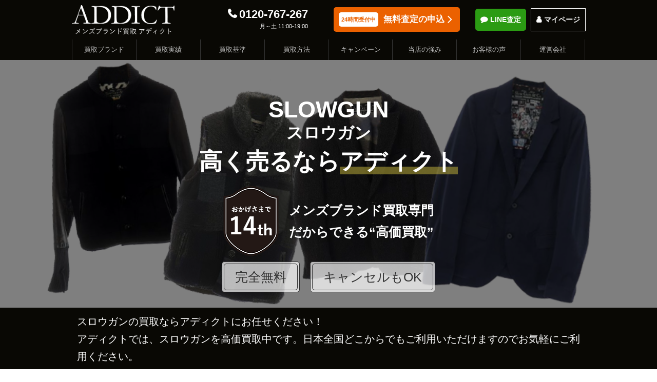

--- FILE ---
content_type: text/html; charset=UTF-8
request_url: https://addict-m.jp/brand/slowgun/
body_size: 42155
content:


<!DOCTYPE html>
<html lang="ja">
<head>
  <meta charset="utf-8" />
  <meta name="viewport" content="width=device-width, initial-scale=1.0, maximum-scale=1.0, user-scalable=no" />
  <title>SLOWGUN（スロウガン）の買取はメンズブランド古着買取専門「ADDICT」</title>
  <meta name="description" content="SLOWGUN（スロウガン）のお買取はADDICTにお任せ下さい！知識豊富な専門バイヤーの査定によりどこよりも高くお買取いたします！人気の宅配買取なら日本全国どこからでも完全無料でご利用可能！" />
  <meta name="keywords" content="SLOWGUN,スロウガン,買取,東京" />
	<!-- Google Tag Manager -->
<script>(function(w,d,s,l,i){w[l]=w[l]||[];w[l].push({'gtm.start':
new Date().getTime(),event:'gtm.js'});var f=d.getElementsByTagName(s)[0],
j=d.createElement(s),dl=l!='dataLayer'?'&l='+l:'';j.async=true;j.src=
'https://www.googletagmanager.com/gtm.js?id='+i+dl;f.parentNode.insertBefore(j,f);
})(window,document,'script','dataLayer','GTM-NM536V9');</script>
<!-- End Google Tag Manager -->
  <link rel="stylesheet" type="text/css" href="/css/font-awesome.min.css" media="screen" />
  <link rel="stylesheet" type="text/css" href="/css/style.css" media="screen" />
  <link rel="stylesheet" type="text/css" href="/css/mobile.css" media="screen" />
  <link rel="stylesheet" type="text/css" href="/assets/css/style_top.css?202010231" media="screen" />
  <link rel="stylesheet" type="text/css" href="/assets/css/style_brand.css?202010221" media="screen" />
  <link rel="stylesheet" type="text/css" href="/assets/css/style_new.css" media="screen" /> 
  <!--
  <link rel="stylesheet" type="text/css" href="/css/keyvisiual.css" media="screen" />
  -->
  <link rel="shortcut icon" href="/favicon.ico" type="image/x-icon" />
  <!--[if lt IE 9]>
    <script src="/js/shiv_trunk_html5.js"></script>
    <script src="/js/IE9.js"></script>
    <script src="/js/respond.min.js"></script>
  <![endif]-->
  <script type="text/javascript" src="/js/jquery.min.js"></script>
  <script type="text/javascript" src="/js/jquery.tile.min.js"></script>
  <script type="text/javascript" src="/js/owl.carousel.min.js"></script>
  <script type="text/javascript" src="/js/common.js"></script>
  <script type="text/javascript" src="/assets/js/brand.js?202010221"></script>
  <script type="text/javascript" src="/assets/js/top.js?202010231"></script>

  <meta property="og:title" content="SLOWGUN（スロウガン）の買取はメンズブランド古着買取専門「ADDICT」" />
  <meta property="og:type" content="website" />
  <meta property="og:image" content="https://addict-m.jp/img/new/addict_ogp.png" />
  <meta property="og:url" content="https://addict-m.jp/brand/1411/" />
  <meta property="og:description" content="SLOWGUN（スロウガン）のお買取はADDICTにお任せ下さい！知識豊富な専門バイヤーの査定によりどこよりも高くお買取いたします！人気の宅配買取なら日本全国どこからでも完全無料でご利用可能！" />
  <meta property="og:site_name" content="メンズブランド買取専門店「ADDICT（アディクト）」" />
</head>



      <script type="text/javascript">

$(function() {
  // 初期設定
  _global.get_recent_num = 16; // 一度に取得するアイテム数
  _global.get_recent_start = 1; // 初期取得開始位置
  _global.get_recent_end = _global.get_recent_start + _global.get_recent_num - 1; // 初期取得終了位置
  _global.first_load_done = false; // 初回ロードフラグ
  const displayedItemImgs = new Set();  // 重複画像除外用


  // カテゴリコード
  const category_code = {
    'AC': 'アクセサリー', 'BG': 'バッグ', 'CT': 'アウター', 'DN': 'ボトムス', 'EW': '小物', 
    'FW': 'シューズ', 'HP': 'ボトムス', 'HW': '小物', 'JK': 'アウター', 'KN': 'トップス', 
    'OP': 'ワンピース', 'PT': 'ボトムス', 'SH': 'トップス', 'SK': 'ボトムス', 'ST': 'セットアップ', 
    'TS': 'トップス', 'TU': '洋服', 'WT': '財布', 'WW': '時計', 'ZC': '小物'
  };

  // 商品リストのHTML生成
  function generateItemHTML(item) {
    const _date = item.date.match(/^(\d{4}-\d{2}-\d{2})/);
    let _html = '<li>';
    _html += `<div class="results_img"><img src="${item.item_img}" alt="${item.brd_name_k} ${item.item_name}"></div>`;
    _html += `<div class="results_inner"><p class="result_brd_name">${item.brd_name_a}(${item.brd_name_k})</p>`;
    _html += `<p class="result_item_category">${category_code[item.typing_id] || 'カテゴリなし'}</p>`;
    _html += `<p class="result_itemname">${item.item_name}</p>`;
    _html += `<p class="results_price">買取金額<span>&yen;${Number(item.price).toLocaleString()}</span></p>`;
    if (_date) {
      _html += `<p class="results_day">買取日 ${_date[1].replace(/-/g, '.') }</p>`;
    }
    _html += '</div></li>';
    return _html;
  }

  // データ取得
  function getRecent() {
    const brand_id = 1411;
    const date = '210125';
    const _arg = `B|${brand_id}|P|500|X|M|D|${date}`;
    const _data = JSON.stringify({ type: "25", arg: _arg, start: _global.get_recent_start, end: _global.get_recent_end });

    $('.results_wrapper').find('.brd_results_loading').addClass('active');
    $('.results_wrapper').find('.btn_load').removeClass('active');

    $.ajax({
      url: '/api/api.php',
      type: 'POST',
      data: { data: _data },
      dataType: 'json'
    })
    .done(function(data) {
        if (data.data && data.data.length) {
          let _html = '';
          let newItems = 0;

          data.data.forEach((item) => {
            // item_img がすでに表示されている場合はスキップ
            if (displayedItemImgs.has(item.item_img)) return;

            // 新しい画像URLを登録
            displayedItemImgs.add(item.item_img);

            // HTMLを生成
            if (newItems % 4 === 0) _html += '<ul class="jq-tiles">';
            _html += generateItemHTML(item);
            if (newItems % 4 === 3) _html += '</ul>';

            newItems++;
          });

          // 最後が4つ未満で閉じタグがない場合
          if (newItems % 4 !== 0) _html += '</ul>';

          // 追加があったときのみ描画
          if (newItems > 0) {
            $('.results_wrapper').find('.brd_results').append(_html);
            $(window).trigger('resize');
          }

          // 範囲更新（取得数で進める）
          if (!_global.first_load_done) {
            _global.first_load_done = true;
          } else {
            _global.get_recent_start += data.data.length;
          }
          _global.get_recent_end = _global.get_recent_start + _global.get_recent_num - 1;

          // もっと見るボタン制御
          if (_global.get_recent_start <= data.count) {
            $('.results_wrapper').find('.btn_load').addClass('active');
          }
        } else {
          $('.results_wrapper').find('.brd_results_none').addClass('active');
        }
      })
    .always(function() {
      $('.results_wrapper').find('.brd_results_loading').removeClass('active');
    });
  }

  // 初期データ取得
  getRecent();

  // 「もっと見る」ボタンのクリックでデータを追加取得
  $('.results_wrapper').find('.btn_load').click(function() {
    getRecent();
    return false;
  });
});
</script>
<script type="text/javascript">
  document.addEventListener('DOMContentLoaded', function () {
    const showMoreButtons = document.querySelectorAll('.show-more');

    showMoreButtons.forEach(button => {
        button.addEventListener('click', function () {
            const parent = button.closest('.says');
            const comment = parent.querySelector('.comment');

            // フルテキスト表示
            comment.classList.add('full');

            // 「もっと見る」ボタンを非表示
            button.style.display = 'none';
        });
    });
});

  </script>

<body>
	<!-- Google Tag Manager (noscript) -->
<noscript><iframe src="https://www.googletagmanager.com/ns.html?id=GTM-NM536V9"
height="0" width="0" style="display:none;visibility:hidden"></iframe></noscript>
<!-- End Google Tag Manager (noscript) -->
  <input type="hidden" id="brand_id" value="1411" />
  <input type="hidden" id="brand_type" value="1" />
  <input type="hidden" id="brand_name_a" value="SLOWGUN" />
  <input type="hidden" id="brand_name_k" value="スロウガン" />
  <input type="hidden" id="brand_page" value="0" />
  <input type="hidden" id="brand_page_num" value="1" />

  <div id="wrapper">
    <header class="header">
  <div class="new_header head_bot">
    <div class="head_first_content">

      <div class="head_logo">
        <h1><a href="/"><img src="/img/new/addict_logo.png" alt="ADDICT"/></a></h1>
      </div>

      <div class="head_contact">
        <div class="head_telephone"><a href="tel:0120-767-267">0120-767-267</a><span>月～土 11:00-19:00</span></div>
        <div class="head_inquiry"><a class="bt-arrow-r" href="https://mypage.addict-m.jp/inquiry/index/"><span>24時間受付中</span>無料査定の申込</a></div>
        <div class="head_line md_700"><a href="/line_satei.html">LINE査定</a></div>
        <div class="head_mypage md_700"><a href="https://mypage.addict-m.jp/">マイページ</a></div>
        <a class="btn_collapse sm_700" href="#"><img src="/img/common/btn_menu.png" alt="menu" id="menu_icon" />MENU</a>
      </div>
    </div>    
  </div><!-- End .new_header -->

  <nav id="nav" class="nav_wrapper">
    <div class="maxw1000">
      <ul class="nav_menu_list">
        <li class="sm_700 nav_mypage"><a href="https://mypage.addict-m.jp/">マイページ</a></li>
        <li class="sm_700 nav_line"><a href="https://line.me/R/ti/p/%40pfu8420n">LINE査定</a></li>
        <li class="sm_700 nav_top"><a href="/">総合TOP</a></li>
        <li><a href="/brand/">買取ブランド</a></li>
        <li><a href="/purchase/">買取実績</a></li>
        <li><a href="/purchase/stop.html">買取基準</a></li>
        <li><a href="/sell/">買取方法</a></li>
        <li><a href="/campaign/">キャンペーン</a></li>
        <li><a href="/purchase/salespoint.html">当店の強み</a></li>
        <li><a href="/information/customervoice.html">お客様の声</a></li>                                     
        <li><a href="/company.html">運営会社</a></li>
      </ul>
    </div>
  </nav>
</header>
    
    <div id="main">
      <!-- Start mv -->
      <section class="brand-mv">
                                    <section id="brd_mv"  style=" background-image: linear-gradient(rgba(0,0,0,0.50),rgba(0,0,0,0.50)),url(https://addict-m.jp/img/brand/1411/kv_pc.jpg);">
            <h2 class="brd_cachtxt">SLOWGUN<span class="mv_kana">スロウガン</span>高く売るなら<span class="mv_under">アディクト</span></h2>
            <div class="mv_sub">
              <div class="mv_sub_year"><img src="/img/new/th_icon.png" alt="おかげさまで14周年"></div>
              <div class="mv_sub_txt">メンズブランド買取専門<br>だからできる“高価買取”</div>
            </div>
            <div class="mv_sub">
              <div class="double">完全無料</div>
              <div class="double">キャンセルもOK</div>
            </div>
          </section>
              </section><!-- End mv -->

              <!-- Start catch -->
      <section id="top_brd_txt">
        <div class="top_brd_txt_inner">
        スロウガンの買取ならアディクトにお任せください！<br>アディクトでは、スロウガンを高価買取中です。日本全国どこからでもご利用いただけますのでお気軽にご利用ください。
        </div>
      </section>

           	 	<section class="offer_section">
   	 		<h3 class="offer_h01">お試しOK！ 無料査定申込み</h3>
   	 		<p class="days">査定結果ご連絡の目安：～3営業日</p>
   	 		<div class="offer_wrapper">
   	 			<div class="web_offer">
   	 				<a class="app_btn bt-arrow-r" href="https://mypage.addict-m.jp/inquiry/index/">
   	 					<span class="min3"><span class="min3_s">簡単</span><span class="min3_l">3分</span></span>
   	 					<span class="now">＼今すぐ／</span>
   	 					<span class="h24">24時間受付中</span>
   	 					<span class="app_maintxt">無料査定を申し込む</span>   	 					
   	 				</a>
   	 				<a class="mypage_link bt-arrow-r" href="https://mypage.addict-m.jp/">マイページをお持ちのお客様はこちら</a>
   	 			</div>
   	 			<div class="tel_line_offer">
   	 				<div class="tel_line_wrapper">
   	 				<a class="tel_btn" href="tel:0120-767-267">0120-767-267</a>
   	 				<a class="line_btn" href="https://line.me/R/ti/p/%40pfu8420n">LINE</a>
   	 				</div>
   	 				<p>受付時間：月～土 11:00～19:00</p>
   	 			</div>   	 			
   	 		</div>
   	 	</section>
      <section class="line_satei_section">
        <a href="/line_satei.html" class="bt-arrow-r button">
          <span class="line_always">いつもの<span class="line_color">LINE</span>で簡単査定</span>
          <span class="line_go_txt">LINE査定はこちら</span>          
        </a>        
      </section>

            <section class="campaign_section">
    <p class="camp_txt01">＼キャンペーン適用でさらに高価買取／</p>
    <p class="camp_txt02"><span class="camp_month">1月限定</span>買取金額UP</p>
    <p class="camp_txt03">キャンペーン実施中</p>
    <p class="camp_period">受付期間：2026年1月5日(月)～2026年1月31日(土)必着</p>
    <a class="camp_link bt-arrow-r" href="/campaign/">キャンペーン詳細はこちら</a>
</section>

      
      <!-- Start result -->
      <section class="brd_result_section brand-result">
        <div class="maxw1000">
          <div class="w94m2"><h3 class="h3_h3">スロウガン (SLOWGUN)の買取実績</h3></div>

          <section class="brd_result_section maxw1000">
            <section class="results_wrapper">
                <div class="brd_results"></div> 
                <div class="brd_results_loading active"><span>読込中</span></div>
                <div class="brd_results_none"><span>スロウガンのお買取りをお待ちしております</span></div>
                <a href="#" class="btn_load">もっと見る</a> 
            </section>
            <div class="brd_result_note">
              <h4>掲載実績は目安としてお考えください</h4>
              <p>当ページの買取実績は、過去の実際の買取金額を掲載しています。<br>買取相場は日々変動しており、商品の状態やデザインなどにより金額が大幅に変わる場合やお買取が難しい場合もございます。記載金額は目安としてご参照ください。
              </p>        
            </div>
          </section>

        </div>
      </section>

            <section class="offer_section type02">
        <h3 class="offer_h01"><span class="offer_brd_ribbon">スロウガン</span>人気アイテムの買取強化中！<span class="offer_h01_sub">-お試しOK！-</span></h3>
        <p class="days">査定結果ご連絡の目安：～3営業日</p>
        <div class="offer_wrapper">
          <div class="web_offer">
            <a class="app_btn bt-arrow-r" href="https://mypage.addict-m.jp/inquiry/index/">
              <span class="min3"><span class="min3_s">簡単</span><span class="min3_l">3分</span></span>
              <span class="now">＼今すぐ／</span>
              <span class="h24">24時間受付中</span>
              <span class="app_maintxt">無料査定を申し込む</span>              
            </a>
            <a class="mypage_link bt-arrow-r" href="https://mypage.addict-m.jp/">マイページをお持ちのお客様はこちら</a>
          </div>
          <div class="tel_line_offer">
            <div class="tel_line_wrapper">
            <a class="tel_btn" href="tel:0120-767-267">0120-767-267</a>
            <a class="line_btn" href="https://line.me/R/ti/p/%40pfu8420n">LINE</a>
            </div>
            <p>受付時間：月～土 11:00～19:00</p>
          </div>          
        </div>
      </section>
      <section class="line_satei_section">
        <a href="/line_satei.html" class="bt-arrow-r button">
          <span class="line_always">いつもの<span class="line_color">LINE</span>で簡単査定</span>
          <span class="line_go_txt">LINE査定はこちら</span>          
        </a>        
      </section>
    </section>
          
                <!-- Start point -->
        <section class="message_section maxw1000">
          <section class="buyer_comment_section">
            <h3 class="h3_h3">スロウガン (SLOWGUN)について</h3>
            <div class="balloon">
                <div class="faceicon">
                    <img src="/img/new/buyer_comment.png" alt="バイヤー林下">バイヤー<br>林下
                </div>
                <div class="chatting">
                    <div class="says">
                        <p class="comment">SLOWGUN（スロウガン）は1998年にスタートした日本のメンズブランドです。<br />
「なつかしくて新しい服」をコンセプトに、60～70年代の映画、音楽をインスピレーションの根源とし、「次の最新」を、時代の気分や過去のエッセンスから抽出したデザインが特徴的。<br />
当店ではスロウガンを買取強化しております！この機会にぜひお気軽にご利用ください。</p>
                        <button class="show-more">...全文を見る</button>
                    </div>
                </div>
            </div>        
          </section>

          <section class="brd_ok_condition_seciton">
            <h3 class="h3_h3">スロウガンこんな状態でも買取ります！</h3>
            <ul class="ok_condition_list">
              <li>
                <img src="/img/new/condition_01.png" alt="多少の汚れ・着用感">
                <p>多少の汚れ・着用感</p>              
              </li>
              <li>
                <img src="/img/new/condition_02.png" alt="多少のキズ、ツレ">
                <p>多少のキズ、ツレ</p>              
              </li>
              <li>
                <img src="/img/new/condition_03.png" alt="多少の色あせ">
                <p>多少の色あせ</p>              
              </li>
              <li>
                <img src="/img/new/condition_04.png" alt="裾上げ済み">
                <p>裾上げ済み</p>              
              </li>
            </ul>
            <p class="ok_condition_txt">着用や保管により生じてしまう着用感やキズ・汚れ・色あせなどがあるお品物も、買取できる可能性は高いです。まずは一度拝見させてください！<br>なお着用や使用に支障のある状態などの場合は買取できないケースもございますのでご了承ください。</p>
          </section>     
        </section>   

      </section>

        
      <section class="like_brand_section maxw1000">
        <h3 class="h3_h3">アディクトはスロウガン以外のブランドも買取強化しております</h3>
        <p class="brd_h3_undertxt">こちらからも取扱いブランドを確認できます</p>
        <!-- Start search -->
        <section class="brand-section brand-search">
            <div class="search">            
              <div class="input">
                <input type="text" placeholder="ブランド名で検索">
                <a href="javascrip:void(0)" class="brand-search-btn"></a>

                <div class="brand-search-list">
                  <div class="brand-search-list-title">『<i class="fa fa-star"></i>』が付くブランドは<br class="inline-xxs">只今買取強化中！<a href="javascript:void(0)" class="brand-search-list-close"></a></div>
                  <div class="loading"><span>読込中</span></div>
                  <div class="none"><span>データがありません</span></div>
                  <div class="list">
                    <ul>
                      <li></li>
                      <li></li>
                      <li></li>
                    </ul>
                  </div>
                </div>
              </div>
            </div>
        </section><!-- End search -->          
      </section>

            <section class="addict_about_section maxw1000">
        <h3 class="h3_h3">スロウガン<br>買取でアディクトが選ばれる理由<span class="h3_sub01">～メンズブランドに特化した買取サービス～</span></h3>
        <div class="about_h_wrapper"></div>
        <div class="about_content_wrapper">
          <ul class="about_point_list">
            <li>完全<br>無料<img src="/img/new/about_point01.png" alt="完全無料"></li>
            <li>WEB<br>で完結<img src="/img/new/about_point02.png" alt="WEBで完結"></li>
            <li>お試し<br>OK<img src="/img/new/about_point03.png" alt="お試しOK"></li>
          </ul>
          <p class="align_center font_120 font_b">いつでもお気軽にご利用いただけます！</p>
          <div class="about_list_wrapper">
            <h4 class="about_list_h">アディクトの強み</h4>
            <ul>
              <li>簡単に利用できる</li>
              <li>メンズブランドの買取が得意</li>
              <li>高額買取できる体制が整っている</li>            
            </ul>
          </div>
          <div class="about_content_inner">
            <h5>簡単に利用できる</h5>
            <p class="about_img"><img src="/img/new/about_01.png" alt="簡単に利用できる"></p>
            <ul class="about01_list">
              <li>
                <p class="about01_list_txt"><span>＼無料でお届け／</span>宅配キット</p>
                <img src="/img/new/about_01_01.png" alt="宅配キット">
              </li>
              <li>
                <p class="about01_list_txt"><span>＼1分で完了／</span>集荷依頼</p>
                <img src="/img/new/about_01_02.png" alt="集荷依頼">
              </li>
              <li>
                <p class="about01_list_txt"><span>＼選ぶだけ！／</span>査定結果確認</p>
                <img src="/img/new/about_01_03.png" alt="査定結果確認">
              </li>
              <li>
                <p class="about01_list_txt"><span>＼コピー不要／</span>身分証提出</p>
                <img src="/img/new/about_01_04.png" alt="身分証提出">
              </li>                            
            </ul>
            <p class="about_txt">
              アディクトの買取サービスは少ない手間で簡単にご利用いただけます。<br>お品物は詰めて送るだけ、梱包資材（段ボール）もお届けするため資材の準備も不要です。さらに手続きは全てWEBで完結します。申込、集荷、見積り確認、身分証明書のアップロードなどWEBからのお手続き方法も簡単。<br>忙しい方でも、すき間時間でご利用いただきやすい環境を整えております。
            </p>
          </div>
          <div class="about_content_inner">
            <h5>査定歴の長いバイヤーが担当</h5>
            <p class="about_img"><img src="/img/new/about_04.png" alt="査定歴の長いバイヤーが担当"></p>
            <p class="about_txt">
              業界では、経験や知識の浅いスタッフが査定を担当するケースもあるという話を耳にすることもあります。しかし当店では、査定歴が豊富でメンズブランドに精通した男性バイヤーが責任を持ってお見積りを行います。<br>長年にわたり培ってきた豊富な経験と知識を活かし、お客様にご満足いただける査定額をご提示できるよう努めております。
            </p>
          </div>
          <div class="about_content_inner">
            <h5>メンズブランドの買取が得意</h5>
            <p class="about_img"><img src="/img/new/about_02.png" alt="メンズブランドの買取が得意"></p>
            <p class="about_txt">
              アディクトでは「厳選したメンズブランドのみに特化し、それ以外のブランドは扱わない」と決めることにより、取り扱いブランドに関して、ブランドの本当の価値を見逃すこと無く、限界ギリギリの価格をご提示させていただくことが可能になります。<br>また、ブランドを厳選することで、「査定時間」、「スタッフの知識習得」、「査定スタッフの増員」などにかかるコストを削減でき、その分を買取金額に還元することができます。<br>ぜひメンズブランドに特化したアディクトの買取をご体感ください。
            </p>
          </div>
          <div class="about_content_inner">
            <h5>高額買取できる体制が整っている</h5>
            <p class="about_img"><img src="/img/new/about_03.png" alt="高額買取できる体制が整っている"></p>
            <p class="about_txt">
              アディクトはメンズ買取が得意というだけで高価買取を実現しているわけではございません。<br>他にも積極的にIT技術を取り入れており、店舗経費や人件費を削減しています。また買取した商品は自社で販売せず卸先へと売渡しているため、在庫を抱えるリスクや在庫管理費・人件費などのコストを大幅にカットして少ない粗利で運営できるため、その分をお買取金額に還元することが可能になっています。
            </p>
          </div>
        </div>    
      </section>


            <section class="brd_howto_section maxw1000">
        <h3 class="h3_h3"><span class="h3_sub01">＼かんたん4STEP／</span>スロウガン<br>宅配買取のご利用方法</h3>
        <ol>
          <li>
            <h4>STEP1：お申込み</h4>
            <div class="step_wrapper">
              <img src="/img/new/step_01.png" alt="お申込み">
              <p>まずは申込フォームからお申込みください！<br>段ボールが必要なお客様へは無料で宅配キットをお届けします。<br>マイページが生成されますので身分証のご登録などをお願いします。</p>
            </div>
          </li>
          <li>
            <h4>STEP2：梱包して発送</h4>
            <div class="step_wrapper">
              <img src="/img/new/step_02.png" alt="梱包して発送">
              <p>買取希望のお品物を梱包後、マイページから集荷をお申込みください。<br>梱包したお品物は集荷に伺った配達員に渡すだけでOK。送料も無料です。</p>
            </div>
          </li>
          <li>
            <h4>STEP3：お見積り確認</h4>
            <div class="step_wrapper">
              <img src="/img/new/step_03.png" alt="お見積り確認">
              <p>査定結果をご連絡いたします。<br>お品物の見積り毎に「売る」「売らない」をお選びください。<br>
              「売らない」お品物は無料返送いたします。</p>
            </div>
          </li>
          <li>
            <h4>STEP4：ご入金</h4>
            <div class="step_wrapper">
              <img src="/img/new/step_04.png" alt="ご入金">
              <p>ご承諾いただけたら、成立した金額をご指定の口座に振り込みいたします。<br>※金融機関の翌営業日～３営業日のご着金予定となります。</p>
            </div>
          </li>
        </ol>
        <div class="more_page_btn"><a class="bt-arrow-r" href="/sell/">詳しい買取方法はこちら</a></div>
      </section>
          <section class="offer_section type03">
        <h3 class="offer_h03">
          <small class="h03_sub">
            宅配キット<span class="offer_free">無料</span><span class="gold">段ボール</span>
          </small>
          <span class="h03_main">＼ご自宅にお届けします／</span>
          <small class="h03_sub h03_sub-secondary">お気軽にお申込みください！</small>
        </h3>
        <p class="days">査定結果ご連絡の目安：～3営業日</p>
        <div class="offer_wrapper">
          <div class="web_offer">
            <a class="app_btn bt-arrow-r" href="https://mypage.addict-m.jp/inquiry/index/">
              <span class="min3"><span class="min3_s">簡単</span><span class="min3_l">3分</span></span>
              <span class="now">＼今すぐ／</span>
              <span class="h24">24時間受付中</span>
              <span class="app_maintxt">無料査定を申し込む</span>              
            </a>
            <a class="mypage_link bt-arrow-r" href="https://mypage.addict-m.jp/">マイページをお持ちのお客様はこちら</a>
          </div>
          <div class="tel_line_offer">
            <div class="tel_line_wrapper">
            <a class="tel_btn" href="tel:0120-767-267">0120-767-267</a>
            <a class="line_btn" href="https://line.me/R/ti/p/%40pfu8420n">LINE</a>
            </div>
            <p>受付時間：月～土 11:00～19:00</p>
          </div>          
        </div>
    </section>
    <section class="line_satei_section">
      <a href="/line_satei.html" class="bt-arrow-r button">
        <span class="line_always">いつもの<span class="line_color">LINE</span>で簡単査定</span>
        <span class="line_go_txt">LINE査定はこちら</span>          
      </a>        
    </section>
    
            <section class="user_voice_section maxw1000">
        <h3 class="h3_h3">お客様の声</h3>
        <p class="brd_h3_undertxt">弊社で行ったアンケート調査では<br>90%以上のお客様にご満足いただけております</p>
        <div class="graph_wrapper">
          <div class="graph_box">
          <img src="/img/new/graph_01.png" alt="買取金額への満足度91%">
          <img src="/img/new/graph_02.png" alt="対応スタッフへの満足度93%">
          </div>
          <p>※アディクト調べ</p>
        </div>
        <ul>
          <li>
            <div class="voice_icon"><img src="/img/new/customer_icon.png"></div>
            <div class="voice_inner">
            他店に比べると査定額が高かったので、今後も高額買取をお願いします。
            </div>            
          </li>
          <li>
            <div class="voice_icon"><img src="/img/new/customer_icon.png"></div>
            <div class="voice_inner">発売から時間が経っているにも関わらずしっかりと値段を付けてもらえたので嬉しかったです。
            </div>            
          </li>
          <li>
            <div class="voice_icon"><img src="/img/new/customer_icon.png"></div>
            <div class="voice_inner">かなりの点数をお願いしたのですが、早くお見積りしてもらい感謝してます。
            </div>            
          </li>           
          <li>
            <div class="voice_icon"><img src="/img/new/customer_icon.png"></div>
            <div class="voice_inner">何度かお電話させていただきましたが、いつも丁寧に対応してくれました。
            </div>            
          </li>
          <li>
            <div class="voice_icon"><img src="/img/new/customer_icon.png"></div>
            <div class="voice_inner">到着や査定完了などその都度ご丁寧に連絡をいただけるので、安心して利用できました。
            </div>            
          </li>
          <li>
            <div class="voice_icon"><img src="/img/new/customer_icon.png"></div>
            <div class="voice_inner">迅速に対応いただきありがとうございました。今後もよろしくお願いします。
            </div>            
          </li>
        </ul>
        <div class="more_page_btn mt10"><a class="bt-arrow-r" href="/information/customervoice.html">もっとお客様の声を見る</a></div>        
      </section>
            <section class="staff_section maxw1000">
        <h3 class="h3_h3">私たちが査定いたします<span class="h3_sub01">査定歴の長い男性バイヤーが担当しております</span></h3>
        <ul>
          <li>
            <div class="staff_img"><img src="/img/new/buyer_01.png"></div>
            <div class="staff_content">
              <p class="staff_name">林下<span>#バイヤー歴10年</span></p>
              <p class="staff_comment">お客様の大切なお品物を一点一点、しっかりと査定させていただきますので、安心してお任せください！</p>
            </div>
          </li>
          <li>
            <div class="staff_img"><img src="/img/new/buyer_03.png"></div>
            <div class="staff_content">
              <p class="staff_name">山口<span>#バイヤー歴9年</span></p>
              <p class="staff_comment">お客様にご安心頂けますよう努めておりますので、いつでもお気軽にご利用くださいませ！！</p>
            </div>
          </li>
          <li>
            <div class="staff_img"><img src="/img/new/buyer_02.png"></div>
            <div class="staff_content">
              <p class="staff_name">丹<span>#バイヤー歴7年</span></p>
              <p class="staff_comment">
              大切なお品物が少しでも高くお買取が出来るよう拝見させていただきます。</p>
            </div>
          </li>
        </ul>
        <p class="staff_txt">
          アディクトでは、お客様の大切なお品物に込められた想いや価値を正確に、そして最大限に考慮してお見積りさせていただくよう努めております。<br>お預かりするお品物は、一点一点丁寧に拝見し、細部にまで目を配りながら査定させていただきます。<br>「売ってよかった」「アディクトにお願いして正解だった」と思っていただけるよう、心を込めて対応いたします。<br>スロウガンの査定に関するご質問やご相談がありましたら、どんな些細なことでもお気軽にお尋ねください。お客様のご利用を心よりお待ちしております！
        </p>
      </section>
            <section class="cancel_section maxw1000">
        <h3 class="h3_h3 gold"><span class="h3_sub01">査定結果にご納得いただけない場合は</span>キャンセル可能◎</h3>
        <img src="/img/new/cancel_ok.png" alt="無料返送いたします">
        <p>
          査定結果をご確認いただき「やっぱり売りたくない」という場合は、キャンセルも承っております。送料無料で迅速にご返送させていただきますのでどうぞご安心ください。<br>「どのくらいの査定額になるのか確認してみたい」というお試しでのご利用でも大歓迎です。<br>ぜひお気軽にご利用いただければ幸いです。
        </p>
      </section>
         	 	<section class="offer_section">
   	 		<h3 class="offer_h01">お試しOK！ 無料査定申込み</h3>
   	 		<p class="days">査定結果ご連絡の目安：～3営業日</p>
   	 		<div class="offer_wrapper">
   	 			<div class="web_offer">
   	 				<a class="app_btn bt-arrow-r" href="https://mypage.addict-m.jp/inquiry/index/">
   	 					<span class="min3"><span class="min3_s">簡単</span><span class="min3_l">3分</span></span>
   	 					<span class="now">＼今すぐ／</span>
   	 					<span class="h24">24時間受付中</span>
   	 					<span class="app_maintxt">無料査定を申し込む</span>   	 					
   	 				</a>
   	 				<a class="mypage_link bt-arrow-r" href="https://mypage.addict-m.jp/">マイページをお持ちのお客様はこちら</a>
   	 			</div>
   	 			<div class="tel_line_offer">
   	 				<div class="tel_line_wrapper">
   	 				<a class="tel_btn" href="tel:0120-767-267">0120-767-267</a>
   	 				<a class="line_btn" href="https://line.me/R/ti/p/%40pfu8420n">LINE</a>
   	 				</div>
   	 				<p>受付時間：月～土 11:00～19:00</p>
   	 			</div>   	 			
   	 		</div>
   	 	</section>
      <section class="line_satei_section">
        <a href="/line_satei.html" class="bt-arrow-r button">
          <span class="line_always">いつもの<span class="line_color">LINE</span>で簡単査定</span>
          <span class="line_go_txt">LINE査定はこちら</span>          
        </a>        
      </section>

    
      <section class="campaign_section">
    <p class="camp_txt01">＼キャンペーン適用でさらに高価買取／</p>
    <p class="camp_txt02"><span class="camp_month">1月限定</span>買取金額UP</p>
    <p class="camp_txt03">キャンペーン実施中</p>
    <p class="camp_period">受付期間：2026年1月5日(月)～2026年1月31日(土)必着</p>
    <a class="camp_link bt-arrow-r" href="/campaign/">キャンペーン詳細はこちら</a>
</section>

    </div><!-- End #main -->

        <!--<div id="search_link" class="search_link visible active" style="display: block;">
      <p><a class="search_link_bt" href="https://line.me/R/ti/p/%40pfu8420n"><img src="/img/common/line_bt.png" alt="LINE査定" width="200" height="200"></a></p>
    </div>-->
    <!--  / .search_link -->



    <footer class="new_footer">

      <ul class="fr_menu_new">
        <li>
          <a class="fr_menu_result" href="/purchase/"><img src="/img/new/fr_menu_result.png">買取実績</a>
        </li>
        <li>
          <a class="fr_menu_howto" href="/sell/"><img src="/img/new/fr_menu_howto.png">買取方法</a>
        </li>
        <li>
          <a class="fr_menu_line" href="https://line.me/R/ti/p/%40pfu8420n"><img src="/img/new/fr_menu_line.png">LINE査定</a>
        </li>
        <li>
          <a class="fr_menu_inquiry" href="https://mypage.addict-m.jp/inquiry/index/"><img src="/img/new/fr_menu_inquiry.png">お申込み</a>
        </li> 
      </ul>

      <section class="footer_menu_section maxw1000">
        <div class="footer_menu_list">
          <ul>
            <li><a href="/" class="trans">総合TOP</a></li>
            <li class="blank_menu">&emsp;</li> 
            <li><a href="/brand/" class="trans">買取ブランド</a></li>
            <li><a href="/purchase/" class="trans">買取実績</a></li>
            <li><a href="/purchase/stop.html" class="trans">買取基準</a></li>
            <li><a href="/purchase/expensive.html" class="trans">高価買取のコツ</a></li>
          </ul>
          <ul>
            <li><a href="/sell/" class="trans">買取方法</a></li>
            <li><a href="/delivery/" class="trans">宅配買取</a></li>
            <li><a href="/shop/" class="trans">店頭買取</a></li>
            <li class="blank_menu">&emsp;</li> 
            <li><a href="/line_satei.html" class="trans">LINE査定</a></li>
            <li class="blank_menu">&emsp;</li> 
            <li><a href="/corporation.html" class="trans">法人買取</a></li>
          </ul>
          <ul>
            <li><a href="/campaign/" class="trans">キャンペーン</a></li>
            <li class="non_menu">&emsp;</li> 
            <li><a href="/information/customervoice.html" class="trans">お客様の声</a></li>
            <li><a href="/purchase/salespoint.html" class="trans">当店の強み</a></li>
          </ul>
          <ul>
            <li><a href="https://mypage.addict-m.jp/inquiry/index/" class="trans">無料査定の申込</a></li>
            <li class="blank_menu">&emsp;</li>      
            <li><a href="https://mypage.addict-m.jp/" class="trans">マイページ</a></li>
            <li class="blank_menu">&emsp;</li> 
            <li><a href="/information/question.html" class="trans">よくある質問</a></li>
            <li><a href="https://mypage.addict-m.jp/index/inquiry/" class="trans">お問い合わせ</a></li>
          </ul>
          <ul>
            <li><a href="/company.html" class="trans">運営会社</a></li>
            <li><a href="/personalinfo.html" class="trans">個人情報保護方針</a></li>
            <li><a href="/kiyaku.html" class="trans">利用規約</a></li>
            <li><a href="/sitemap.html" class="trans">サイトマップ</a></li>
          </ul>          
        </div>
      </section>

      <section class="maxw1000">
        <div class="footer_us">
          <p class="company">メンズブランド買取専門店　ADDICT（アディクト）</p>
          <p class="address">東京都渋谷区神南1-20-16　高山ランドビル4F-B</p>
          <p class="license">古物商許可証：東京都公安委員会 第303260608094</p>          
          <p class="copyright">Coryright(c) 2016 Osharevo CO.,LTD. All Rights Reserved.</p>
        </div>
      </section>


    </footer>
  </div>
  <!-- Yahoo Tag Manager -->
  <script type="text/javascript">
    (function () {
      var tagjs = document.createElement("script");
      var s = document.getElementsByTagName("script")[0];
      tagjs.async = true;
      tagjs.src = "//s.yjtag.jp/tag.js#site=nePwCCp";
      s.parentNode.insertBefore(tagjs, s);
    }());
  </script>
  <noscript>
    <iframe src="//b.yjtag.jp/iframe?c=nePwCCp" width="1" height="1" frameborder="0" scrolling="no" marginheight="0" marginwidth="0"></iframe>
  </noscript>
  <!-- End Yahoo Tag Manager -->
</body>
</html>

--- FILE ---
content_type: text/html; charset=UTF-8
request_url: https://addict-m.jp/api/api.php
body_size: 9908
content:
{"status":"OK","count":"34062","data":[{"brd_id":"2993","brd_name":"\u30e9\u30eb\u30c7\u30a3\u30fc\u30cb","brd_name_a":"LARDINI","brd_name_k":"\u30e9\u30eb\u30c7\u30a3\u30fc\u30cb","typing_id":"CT","item_name":"\u30d8\u30ea\u30f3\u30dc\u30fc\u30f3 \u30a2\u30eb\u30d1\u30ab\u30a6\u30fc\u30eb\u30ed\u30f3\u30b0\u30b3\u30fc\u30c8","item_img":"https:\/\/img.branduru.jp\/205748\/MCTX97047-1.jpg","price":"18000","memo":"\u30cd\u30a4\u30d3\u30fc\u7cfb \u30d9\u30eb\u30c8 \u4ee3\u7406\u5e97\u30bf\u30b0\u306a\u3057 \u8db3\u7acb\u691c\u54c1\u6e08\u307f","date":"2026-01-14 17:56:50","brd_url":"https:\/\/addict-m.jp\/brand\/lardini\/","cancel_flg":"0"},{"brd_id":"1843","brd_name":"\u30d1\u30bf\u30b4\u30cb\u30a2patagonia","brd_name_a":"patagonia","brd_name_k":"\u30d1\u30bf\u30b4\u30cb\u30a2","typing_id":"JK","item_name":"25450 Synchilla Snap-T \u30d5\u30ea\u30fc\u30b9\u30b8\u30e3\u30b1\u30c3\u30c8","item_img":"https:\/\/img.branduru.jp\/205747\/MJKX96634-1.jpg","price":"8800","memo":"\u30d9\u30fc\u30b8\u30e5\u7cfb\u00d7\u30cd\u30a4\u30d3\u30fc\u7cfb 22AW \u8db3\u7acb\u6e96\u691c\u54c1\u6e08\u307f","date":"2026-01-14 16:32:22","brd_url":"https:\/\/addict-m.jp\/brand\/patagonia\/","cancel_flg":"0"},{"brd_id":"7873","brd_name":"\u30b0\u30e9\u30d5\u30da\u30fc\u30d1\u30fcGraphpaper","brd_name_a":"Graphpaper","brd_name_k":"\u30b0\u30e9\u30d5\u30da\u30fc\u30d1\u30fc","typing_id":"CT","item_name":"Wool cashmere Mongolian Coat \u30b3\u30fc\u30c8","item_img":"https:\/\/img.branduru.jp\/205747\/MCTX96771-1.jpg","price":"11000","memo":"\u30d6\u30e9\u30c3\u30af\u7cfb GPW16-C008 16AW \u203b\u6b63 \u30d9\u30eb\u30c8","date":"2026-01-15 15:46:52","brd_url":"https:\/\/addict-m.jp\/brand\/graphpaper\/","cancel_flg":"0"},{"brd_id":null,"brd_name":null,"brd_name_a":null,"brd_name_k":null,"typing_id":"CT","item_name":"Hooded Double Fastener Long Coat \u30b3\u30fc\u30c8","item_img":"https:\/\/img.branduru.jp\/205743\/MCTX96386-1.jpg","price":"12100","memo":"\u30d6\u30e9\u30c3\u30af\u7cfb \u203b\u6b63 \u8db3\u7acb\u6e96\u691c\u54c1\u6e08\u307f","date":"2026-01-12 19:08:22","brd_url":"https:\/\/addict-m.jp\/\/","cancel_flg":"0"},{"brd_id":"2211","brd_name":"\u30dd\u30fc\u30bf\u30fcPORTER","brd_name_a":"PORTER","brd_name_k":"\u30dd\u30fc\u30bf\u30fc","typing_id":"BG","item_name":"FRAME \u30b7\u30e7\u30eb\u30c0\u30fc\u30d0\u30c3\u30b0","item_img":"https:\/\/img.branduru.jp\/205748\/MBGX96410-1.jpg","price":"4140","memo":"\u30ab\u30fc\u30ad\u7cfb S","date":"2026-01-14 16:32:44","brd_url":"https:\/\/addict-m.jp\/brand\/porter\/","cancel_flg":"0"},{"brd_id":"2103","brd_name":"\u30d6\u30ea\u30fc\u30d5\u30a3\u30f3\u30b0","brd_name_a":"BRIEFING","brd_name_k":"\u30d6\u30ea\u30fc\u30d5\u30a3\u30f3\u30b0","typing_id":"BG","item_name":"PHANTOM GOLF \u30de\u30eb\u30c1\u30ab\u30e2 3WAY\u30d0\u30c3\u30b0","item_img":"https:\/\/img.branduru.jp\/205747\/MBGX96513-1.jpg","price":"11000","memo":"\u30ab\u30fc\u30ad\u7cfb \u203b\u6b63","date":"2026-01-14 16:32:35","brd_url":"https:\/\/addict-m.jp\/brand\/briefing\/","cancel_flg":"0"},{"brd_id":"2254","brd_name":"\u30dd\u30ed\u30e9\u30eb\u30d5\u30ed\u30fc\u30ec\u30f3","brd_name_a":"POLO RALPH LAUREN","brd_name_k":"\u30dd\u30ed\u30e9\u30eb\u30d5\u30ed\u30fc\u30ec\u30f3","typing_id":"TS","item_name":"\u30dd\u30ed\u30d9\u30a2\u30dc\u30fc\u30c0\u30fc\u30b9\u30a6\u30a7\u30c3\u30c8","item_img":"https:\/\/img.branduru.jp\/205748\/MTSX96467-1.jpg","price":"3300","memo":"\u30d6\u30eb\u30fc\u7cfb\u00d7\u30db\u30ef\u30a4\u30c8\u7cfb \u56fd\u5185\u30bf\u30b0\u3042\u308a \u5897\u7530\u691c\u54c1\u6e08\u307f","date":"2026-01-14 16:32:23","brd_url":"https:\/\/addict-m.jp\/brand\/polo_ralph_lauren\/","cancel_flg":"0"},{"brd_id":"2254","brd_name":"\u30dd\u30ed\u30e9\u30eb\u30d5\u30ed\u30fc\u30ec\u30f3","brd_name_a":"POLO RALPH LAUREN","brd_name_k":"\u30dd\u30ed\u30e9\u30eb\u30d5\u30ed\u30fc\u30ec\u30f3","typing_id":"TS","item_name":"\u30dd\u30ed\u30d9\u30a2\u30d7\u30eb\u30aa\u30fc\u30d0\u30fc\u30b9\u30a6\u30a7\u30c3\u30c8","item_img":"https:\/\/img.branduru.jp\/205748\/MTSX96466-1.jpg","price":"3300","memo":"\u30b0\u30ec\u30fc\u7cfb \u56fd\u5185\u30bf\u30b0\u3042\u308a \u5897\u7530\u691c\u54c1\u6e08\u307f","date":"2026-01-14 16:32:23","brd_url":"https:\/\/addict-m.jp\/brand\/polo_ralph_lauren\/","cancel_flg":"0"},{"brd_id":"1683","brd_name":"\u30c8\u30e0\u30d6\u30e9\u30a6\u30f3","brd_name_a":"THOM BROWNE","brd_name_k":"\u30c8\u30e0\u30d6\u30e9\u30a6\u30f3","typing_id":"TS","item_name":"MJT276A-03377035 \u30c8\u30ea\u30b3\u30ed\u30fc\u30eb\u30e9\u30a4\u30f3\u30b9\u30a6\u30a7\u30c3\u30c8\u30c8\u30ec\u30fc\u30ca\u30fc","item_img":"https:\/\/img.branduru.jp\/205748\/MTSX96464-1.jpg","price":"11000","memo":"\u30b0\u30ec\u30fc\u7cfb \u5897\u7530\u691c\u54c1\u6e08\u307f","date":"2026-01-14 16:32:23","brd_url":"https:\/\/addict-m.jp\/brand\/thom_browne\/","cancel_flg":"0"},{"brd_id":"1896","brd_name":"\u30d0\u30eb\u30de\u30f3BALMAIN","brd_name_a":"BALMAIN","brd_name_k":"\u30d0\u30eb\u30de\u30f3","typing_id":"TS","item_name":"3772I268  Logo Waistbamd Crewneck Sweatshirt\u30b9\u30a6\u30a7\u30c3\u30c8","item_img":"https:\/\/img.branduru.jp\/205748\/MTSX96463-1.jpg","price":"5500","memo":"\u30b0\u30ec\u30fc\u7cfb \u5897\u7530\u691c\u54c1\u6e08\u307f","date":"2026-01-14 16:32:23","brd_url":"https:\/\/addict-m.jp\/brand\/balmain\/","cancel_flg":"0"},{"brd_id":"1183","brd_name":"\u30b8\u30d0\u30f3\u30b7\u30a3GIVENCHY","brd_name_a":"GIVENCHY","brd_name_k":"\u30b8\u30d0\u30f3\u30b7\u30a3","typing_id":"TS","item_name":"BMJ0CB3Y6A\u30ea\u30d0\u30fc\u30b9\u30ed\u30b4\u30b9\u30a6\u30a7\u30c3\u30c8","item_img":"https:\/\/img.branduru.jp\/205748\/MTSX96462-1.jpg","price":"7700","memo":"\u30d6\u30e9\u30c3\u30af\u7cfb \u5897\u7530\u691c\u54c1\u6e08\u307f","date":"2026-01-14 16:32:23","brd_url":"https:\/\/addict-m.jp\/brand\/givenchy\/","cancel_flg":"0"},{"brd_id":"1896","brd_name":"\u30d0\u30eb\u30de\u30f3BALMAIN","brd_name_a":"BALMAIN","brd_name_k":"\u30d0\u30eb\u30de\u30f3","typing_id":"KN","item_name":"3432K017\u30b7\u30e7\u30eb\u30c0\u30fc\u30dc\u30bf\u30f3\u88c5\u98fe\u30dc\u30fc\u30c0\u30fc\u30cb\u30c3\u30c8","item_img":"https:\/\/img.branduru.jp\/205748\/MKNX96461-1.jpg","price":"6600","memo":"\u30d6\u30e9\u30c3\u30af\u7cfb\u00d7\u30db\u30ef\u30a4\u30c8\u7cfb \u5897\u7530\u691c\u54c1\u6e08\u307f","date":"2026-01-14 16:32:23","brd_url":"https:\/\/addict-m.jp\/brand\/balmain\/","cancel_flg":"0"},{"brd_id":"1896","brd_name":"\u30d0\u30eb\u30de\u30f3BALMAIN","brd_name_a":"BALMAIN","brd_name_k":"\u30d0\u30eb\u30de\u30f3","typing_id":"TS","item_name":"3277I381\u30ed\u30b4\u30d7\u30eb\u30aa\u30fc\u30d0\u30fc\u30b9\u30a6\u30a7\u30c3\u30c8\u30c8\u30c3\u30d7\u30b9","item_img":"https:\/\/img.branduru.jp\/205748\/MTSX96460-1.jpg","price":"5500","memo":"\u30b0\u30ec\u30fc\u7cfb \u5897\u7530\u691c\u54c1\u6e08\u307f","date":"2026-01-14 16:32:23","brd_url":"https:\/\/addict-m.jp\/brand\/balmain\/","cancel_flg":"0"},{"brd_id":"1183","brd_name":"\u30b8\u30d0\u30f3\u30b7\u30a3GIVENCHY","brd_name_a":"GIVENCHY","brd_name_k":"\u30b8\u30d0\u30f3\u30b7\u30a3","typing_id":"KN","item_name":"BM90B4404X\u30ed\u30b4\u30c7\u30b6\u30a4\u30f3\u30cb\u30c3\u30c8","item_img":"https:\/\/img.branduru.jp\/205748\/MKNX96458-1.jpg","price":"7700","memo":"\u30d6\u30e9\u30c3\u30af\u7cfb \u5897\u7530\u691c\u54c1\u6e08\u307f","date":"2026-01-14 16:32:23","brd_url":"https:\/\/addict-m.jp\/brand\/givenchy\/","cancel_flg":"0"},{"brd_id":"2347","brd_name":"\u30de\u30eb\u30cbMARNI","brd_name_a":"MARNI","brd_name_k":"\u30de\u30eb\u30cb","typing_id":"KN","item_name":"GCMG0251Q0\u30a8\u30eb\u30dc\u30fc\u30d1\u30c3\u30c1\u30c7\u30b6\u30a4\u30f3\u30cb\u30c3\u30c8","item_img":"https:\/\/img.branduru.jp\/205748\/MKNX96457-1.jpg","price":"6600","memo":"\u30d9\u30fc\u30b8\u30e5\u7cfb \u5897\u7530\u691c\u54c1\u6e08\u307f","date":"2026-01-14 16:32:23","brd_url":"https:\/\/addict-m.jp\/brand\/marni\/","cancel_flg":"0"},{"brd_id":"985","brd_name":"\u30b1\u30f3\u30be\u30fcKENZO","brd_name_a":"KENZO","brd_name_k":"\u30b1\u30f3\u30be\u30fc","typing_id":"TS","item_name":"FD55SW4864MG PUE VIVIENNE SLIM SWEATSHIRT\u30b9\u30a6\u30a7\u30c3\u30c8","item_img":"https:\/\/img.branduru.jp\/205748\/MTSX96456-1.jpg","price":"4400","memo":"\u30b0\u30ec\u30fc\u7cfb\u00d7\u30ec\u30c3\u30c9\u7cfb \u5897\u7530\u691c\u54c1\u6e08\u307f","date":"2026-01-14 16:32:23","brd_url":"https:\/\/addict-m.jp\/brand\/kenzo\/","cancel_flg":"0"},{"brd_id":"403","brd_name":"\u30f4\u30a1\u30ec\u30f3\u30c6\u30a3\u30ce","brd_name_a":"VALENTINO","brd_name_k":"\u30f4\u30a1\u30ec\u30f3\u30c6\u30a3\u30ce","typing_id":"TS","item_name":"TV3MH02S47G VLTN\u30ed\u30b4 \u30dd\u30ed\u30b7\u30e3\u30c4","item_img":"https:\/\/img.branduru.jp\/205748\/MTSX96451-1.jpg","price":"3300","memo":"\u30d6\u30e9\u30c3\u30af\u7cfb \u5897\u7530\u691c\u54c1\u6e08\u307f","date":"2026-01-14 16:32:23","brd_url":"https:\/\/addict-m.jp\/brand\/valentino\/","cancel_flg":"0"},{"brd_id":"1572","brd_name":"\u30c7\u30a3\u30fc\u30b9\u30af\u30a8\u30a2\u30fc\u30c9","brd_name_a":"DSQUARED2","brd_name_k":"\u30c7\u30a3\u30fc\u30b9\u30af\u30a8\u30a2\u30fc\u30c9","typing_id":"KN","item_name":"S71HA0981\u30ed\u30b4\u30af\u30eb\u30fc\u30cd\u30c3\u30af\u30cb\u30c3\u30c8\u30bb\u30fc\u30bf\u30fc20\u5e74","item_img":"https:\/\/img.branduru.jp\/205748\/MKNX96446-1.jpg","price":"3300","memo":"\u30d6\u30eb\u30fc\u7cfb \u5897\u7530\u691c\u54c1\u6e08\u307f","date":"2026-01-14 16:32:23","brd_url":"https:\/\/addict-m.jp\/brand\/dsquared2\/","cancel_flg":"0"},{"brd_id":"10339","brd_name":"\u30aa\u30fc\u30d9\u30eb\u30b8\u30e5AUBERGE ","brd_name_a":"AUBERGE ","brd_name_k":"\u30aa\u30fc\u30d9\u30eb\u30b8\u30e5","typing_id":"JK","item_name":"DENVER\u30c0\u30a6\u30f3\u30d9\u30b9\u30c823AW","item_img":"https:\/\/img.branduru.jp\/205740\/MJKX95541-1.jpg","price":"16500","memo":"\u30d6\u30e9\u30c3\u30af\u7cfb ","date":"2026-01-14 16:30:55","brd_url":"https:\/\/addict-m.jp\/brand\/auberge\/","cancel_flg":"0"}]}

--- FILE ---
content_type: text/html; charset=UTF-8
request_url: https://addict-m.jp/recent.php?_=1769250445056
body_size: 3580
content:
<span class="count_view">今月の申込件数：965件</span><ul><li><i class="ico_box"></i><div class="con_r"><span class="time">1月24日 18:35</span><p>東京都のお客様から宅配買取のご依頼をいただきました。</p></div></li><li><i class="ico_mail"></i><div class="con_r"><span class="time">1月24日 18:13</span><p>青森県のお客様から宅配キットをご請求いただきました。</p></div></li><li><i class="ico_mail"></i><div class="con_r"><span class="time">1月24日 17:05</span><p>東京都のお客様から宅配キットをご請求いただきました。</p></div></li><li><i class="ico_box"></i><div class="con_r"><span class="time">1月24日 17:05</span><p>長野県のお客様から宅配買取のご依頼をいただきました。</p></div></li><li><i class="ico_mail"></i><div class="con_r"><span class="time">1月24日 17:01</span><p>東京都のお客様から宅配キットをご請求いただきました。</p></div></li><li><i class="ico_mail"></i><div class="con_r"><span class="time">1月24日 16:49</span><p>東京都のお客様から宅配キットをご請求いただきました。</p></div></li><li><i class="ico_mail"></i><div class="con_r"><span class="time">1月24日 16:47</span><p>東京都のお客様から宅配キットをご請求いただきました。</p></div></li><li><i class="ico_mail"></i><div class="con_r"><span class="time">1月24日 16:43</span><p>群馬県のお客様から宅配キットをご請求いただきました。</p></div></li><li><i class="ico_box"></i><div class="con_r"><span class="time">1月24日 16:39</span><p>大分県のお客様から宅配買取のご依頼をいただきました。</p></div></li><li><i class="ico_mail"></i><div class="con_r"><span class="time">1月24日 16:27</span><p>神奈川県のお客様から宅配キットをご請求いただきました。</p></div></li><li><i class="ico_box"></i><div class="con_r"><span class="time">1月24日 15:57</span><p>東京都のお客様から宅配買取のご依頼をいただきました。</p></div></li><li><i class="ico_mail"></i><div class="con_r"><span class="time">1月24日 15:46</span><p>東京都のお客様から宅配キットをご請求いただきました。</p></div></li><li><i class="ico_mail"></i><div class="con_r"><span class="time">1月24日 15:05</span><p>神奈川県のお客様から宅配キットをご請求いただきました。</p></div></li><li><i class="ico_mail"></i><div class="con_r"><span class="time">1月24日 13:45</span><p>東京都のお客様から宅配キットをご請求いただきました。</p></div></li><li><i class="ico_mail"></i><div class="con_r"><span class="time">1月24日 13:42</span><p>東京都のお客様から宅配キットをご請求いただきました。</p></div></li><li><i class="ico_box"></i><div class="con_r"><span class="time">1月24日 12:57</span><p>愛知県のお客様から宅配買取のご依頼をいただきました。</p></div></li><li><i class="ico_box"></i><div class="con_r"><span class="time">1月24日 12:01</span><p>埼玉県のお客様から宅配買取のご依頼をいただきました。</p></div></li><li><i class="ico_box"></i><div class="con_r"><span class="time">1月24日 11:44</span><p>東京都のお客様から宅配買取のご依頼をいただきました。</p></div></li><li><i class="ico_box"></i><div class="con_r"><span class="time">1月24日 11:20</span><p>神奈川県のお客様から宅配買取のご依頼をいただきました。</p></div></li></ul>

--- FILE ---
content_type: text/html; charset=UTF-8
request_url: https://addict-m.jp/api/api.php
body_size: 2830
content:
{"status":"OK","count":"6","data":[{"brd_id":"1411","brd_name":"\u30b9\u30ed\u30a6\u30ac\u30f3","brd_name_a":"SLOWGUN","brd_name_k":"\u30b9\u30ed\u30a6\u30ac\u30f3","typing_id":"JK","item_name":"\u30b9\u30c8\u30ec\u30c3\u30c1 \u30c7\u30cb\u30e0 \u30b8\u30e3\u30b1\u30c3\u30c8","item_img":"https:\/\/img.branduru.jp\/205105\/MJKV96355-1.jpg","price":"500","memo":"\u30a4\u30f3\u30c7\u30a3\u30b4 ","date":"2024-04-15 16:36:16","brd_url":"https:\/\/addict-m.jp\/brand\/slowgun\/","cancel_flg":"1"},{"brd_id":"1411","brd_name":"\u30b9\u30ed\u30a6\u30ac\u30f3","brd_name_a":"SLOWGUN","brd_name_k":"\u30b9\u30ed\u30a6\u30ac\u30f3","typing_id":"JK","item_name":"\u8896\u30ec\u30b6\u30fc\u30ab\u30b7\u30df\u30e4\u6df7\u30b9\u30bf\u30b8\u30e3\u30f3","item_img":"https:\/\/img.branduru.jp\/204773\/MJKU79665-1.jpg","price":"7700","memo":"\u30d6\u30e9\u30c3\u30af\u7cfb\u00d7\u30b0\u30ec\u30fc\u7cfb   ","date":"2023-05-15 16:53:27","brd_url":"https:\/\/addict-m.jp\/brand\/slowgun\/","cancel_flg":"0"},{"brd_id":"1411","brd_name":"\u30b9\u30ed\u30a6\u30ac\u30f3","brd_name_a":"SLOWGUN","brd_name_k":"\u30b9\u30ed\u30a6\u30ac\u30f3","typing_id":"JK","item_name":"\u7570\u7d20\u6750MIX\u30d1\u30c3\u30c1\u30ef\u30fc\u30af\u30d9\u30b9\u30c8","item_img":"https:\/\/img.branduru.jp\/204341\/MJKT49381-1.jpg","price":"1200","memo":"\u30d6\u30e9\u30c3\u30af\u7cfb\u00d7\u30cd\u30a4\u30d3\u30fc\u7cfb\u00d7\u30b0\u30ec\u30fc\u7cfb ","date":"2022-03-11 15:09:11","brd_url":"https:\/\/addict-m.jp\/brand\/slowgun\/","cancel_flg":"0"},{"brd_id":"1411","brd_name":"\u30b9\u30ed\u30a6\u30ac\u30f3","brd_name_a":"SLOWGUN","brd_name_k":"\u30b9\u30ed\u30a6\u30ac\u30f3","typing_id":"JK","item_name":"\u30a6\u30fc\u30eb2B\u30b8\u30e3\u30b1\u30c3\u30c8","item_img":"https:\/\/img.branduru.jp\/204341\/MJKT49380-1.jpg","price":"500","memo":"\u30b0\u30ec\u30fc\u7cfb ","date":"2022-03-11 15:09:11","brd_url":"https:\/\/addict-m.jp\/brand\/slowgun\/","cancel_flg":"1"},{"brd_id":"1411","brd_name":"\u30b9\u30ed\u30a6\u30ac\u30f3","brd_name_a":"SLOWGUN","brd_name_k":"\u30b9\u30ed\u30a6\u30ac\u30f3","typing_id":"JK","item_name":"\u30b7\u30a2\u30b5\u30c3\u30ab\u30fc2B\u30b8\u30e3\u30b1\u30c3\u30c8","item_img":"https:\/\/img.branduru.jp\/204222\/MJKT19522-1.jpg","price":"600","memo":"\u30cd\u30a4\u30d3\u30fc\u7cfb ","date":"2021-11-10 16:31:38","brd_url":"https:\/\/addict-m.jp\/brand\/slowgun\/","cancel_flg":"1"},{"brd_id":"1411","brd_name":"\u30b9\u30ed\u30a6\u30ac\u30f3","brd_name_a":"SLOWGUN","brd_name_k":"\u30b9\u30ed\u30a6\u30ac\u30f3","typing_id":"JK","item_name":"3B\u30cb\u30c3\u30c8\u30b8\u30e3\u30b1\u30c3\u30c8","item_img":"https:\/\/img.branduru.jp\/204174\/MJKT06353-1.jpg","price":"1000","memo":"\u30cd\u30a4\u30d3\u30fc\u7cfb ","date":"2021-09-28 15:38:39","brd_url":"https:\/\/addict-m.jp\/brand\/slowgun\/","cancel_flg":"0"}]}

--- FILE ---
content_type: application/javascript
request_url: https://addict-m.jp/assets/js/brand.js?202010221
body_size: 5611
content:
$(function(){
  function getDevice(){
    var
      _ua = navigator.userAgent.toLowerCase(),
      _device = 'others';

    if(
      _ua.indexOf('iphone') > -1
      || _ua.indexOf('ipod') > -1
      || (_ua.indexOf('android') > -1 && _ua.indexOf('mobile') > -1)
      || (_ua.indexOf('windows') > -1 && _ua.indexOf('phone') > -1)
      || (_ua.indexOf('firefox') > -1 && _ua.indexOf('mobile') > -1)
      || _ua.indexOf('blackberry') > -1
    ){
      console.log(1)
      _device = 'mobile';
    }
    else if(
      _ua.indexOf('ipad') > -1
      || ((_ua.indexOf('windows') > -1) && (_ua.indexOf('touch') > -1) && (_ua.indexOf('tablet pc') == -1))
      || (_ua.indexOf('android') > -1 && _ua.indexOf('mobile') == -1)
      || (_ua.indexOf('firefox') > -1 && _ua.indexOf('tablet') > -1)
      || (_ua.indexOf('kindle') > -1 && _ua.indexOf('silk') > -1)
      || _ua.indexOf('playbook') > -1
    ){
      _device = 'mobile';
    }
    return _device
  }



	$("#owl-carousel2").owlCarousel({
      autoPlay : true,
	  navigation: true,
      slideSpeed : 300,
      items : 4,
      itemsDesktop : [1000,4],
      itemsDesktopSmall : [900,2],
      itemsMobile : [480,1]
    });

  var brands = {};
  $('.list_brands').find('section').each(function(){
    var id = $(this).attr('id');
    var charactor = $(this).find('.charactor').eq(0).text();
    brands[id] = [];
    var a = $(this).find('a');
    var l = a.size();
    var html, link;
    for(var i = 0; i < l; i++){
      html = a.eq(i).html();
      href = a.eq(i).attr('href');
      brands[id].push({href: href, html: html});
    }
  });

  $('input[name="brand"]').bind('change keyup', function(e){
    var val = $(this).val().toLowerCase();
    var alphabet = '';
    var num = 0;
    $('.list_brands').find('section').each(function(){
      var id = $(this).attr('id');
      var charactor = $(this).find('.charactor').eq(0).text();
      var l = brands[id].length;
      var a, matched = [];
      for(var i = 0; i < l; i++){
        a = brands[id][i];
        var text = a.html;
        text = text.replace(/^・/, '').toLowerCase();
        if(text.indexOf(val) >= 0){
          matched.push({href: a.href, html: a.html});
          num++;
        }
      }

      l = matched.length;
      var max_l = []
      var list = [];
      for(i = 0; i < 3; i++){
        max_l[i] = Math.floor(l/3);
        list[i] = '';
      }
      for(i = 0; i < l%3; i++){
        max_l[i]++;
      }
      var idx = 0;
      for(i = 0; i < l; i++){
        a = matched[i];
        list[idx] += '<li><a href="' + a.href + '">' + a.html + '</a></li>';
        max_l[idx]--;
        if(max_l[idx] == 0){
          idx++;
        }
      }
      var html = '';
      for(i = 0; i < 3; i++){
        html += '<ul class="w' + (i + 1) + '">' + list[i] + '</ul>';
      }
      $(this)
        .find('ul').remove().end()
        .find('.clearfix').html(html);

      if(matched.length){
        alphabet += '<a href="#' + id + '">' + charactor + '</a>' + "\n";
        $(this).show();
        if($(window).width() < 641 && !e.isTrigger){
          $(this).find('.ac').next().stop().slideDown();
        }
      }
      else{
        alphabet += '<span>' + charactor + '</span>' + "\n";
        $(this).hide();
      }
    });
    $('.linklist').html(alphabet);
    if(!e.isTrigger){
      $('.linknum').html(num + '件のブランドが見つかりました');
    }
    $('.linklist').find('a').click(function(){
      var speed = 500;
      var href= $(this).attr("href");
      var target = $(href == "#" || href == "" ? 'html' : href);
      var position = target.offset().top - 150;
      $('body,html').animate({scrollTop:position}, speed, 'swing');
      return false;
    });
  }).trigger('change');



  //brand api
  //brand list
  $('.sec_brand_list_a')
    .find('.indexes').find('.button').click(function(){
      var _i = $(this).data('index');
      if($('#name-' + _i).size()){
        $('#name-' + _i).removeClass('jq_open').trigger('click');
      }
      return false;
    }).end().end()
    .find('.list_title').click(function(){
      $(this).toggleClass('jq_open');
      if($(this).hasClass('jq_open')){
        $(this).next().show();
        windowScrollTo($(this), -20);
      }
      else{
        $(this).next().hide();
      }
    });

  //brand page
  if($('.sec_brand_search').find('.results').size()){

    $('.sec_brand_search').find('.results').find('ul').each(function(){
      $(this).find('.thumbnail').find('img').each(function(){
        var _this = $(this);
        var _src;
        var image = new Image();
        image.onload = function(){
          var _css;
          _css = resizeResultsImage(this.width, this.height, 80, 'rel');
          _this.parent().append(_this.clone().css(_css).addClass('sm'))
        }
        image.src = $(this).attr('src');
      });
    });
  }

  $(window).resize(function(){
    $('#main').css({'padding-top': $('header').outerHeight() + 'px'});
    $('.jq-tiles').each(function(){
      $(this).find('.jq-tile').css({ 'height': 'auto' });
      $(this).find('.jq-tile').tile();

      $(this).find('.jq-tile2').css({ 'height': 'auto' });
      $(this).find('.jq-tile2').tile();
    });

    $('body')
      .removeClass(function(index, className) {
        return (className.match(/\bdevice-\S+/g) || []).join(' ');
      })
      .addClass('device-' + getDevice());

  })
  .trigger('resize');
});


--- FILE ---
content_type: application/javascript
request_url: https://addict-m.jp/js/common.js
body_size: 8823
content:
var _global = {};
var _ajax = {};

//common
var isEmpty = function(_val)
{
  var _ret = true;
  if(_val.replace(/ | 　/g, '')){
    _ret = false;
  }
  return _ret;
}

var getResultsD = function(_num)
{
  var _d = new Date(_num);
  var _y = String(_d.getFullYear()).slice(2);
  var _m = ('0' + _d.getMonth()).slice(-2);
  var _d = ('0' + _d.getDate()).slice(-2);
  return _y + _m + _d;
}

var resizeResultsImage = function(_w, _h, _size)
{
  var _t = 0;
  var _l = 0;

  if(_w > _h){
    _h = Math.round(_size/_w*_h);
    _w = _size;
    _t = -Math.round(_h/2);
  }
  else{
    _w = Math.round(_size/_h*_w);
    _h = _size;
    _t = -Math.round(_h/2);
    _l = Math.round((_size - _w)/2);

  }
  return {'width': _w + 'px', 'height': _h + 'px', 'margin-top': _t + 'px', 'margin-left': _l + 'px'};
}

var windowScrollTo = function(_target, _offset, _speed)
{
  var _t = 0;
  try{
    _t = _target.offset().top;
  }catch(e){
  }
  if(_offset == null){
    _offset = 0;
  }
  _offset -= $('header').outerHeight();
  if(_speed == null){
    _speed = 500;
  }
  _t = Math.max(0, _t + _offset);
  $('body, html').animate({scrollTop: _t}, _speed, 'swing');
}

//brand api - brand list search
var showBrandSearchList = function(_input)
{
  var _html = '';
  if(!_input){
    _input = $('.sec_brand_search').find('input');
  }
  _input.addClass('brand_search_active');
  var _t = _input.offset().top + _input.outerHeight();
  var _h = $(window).height() - $('header').outerHeight() - _input.outerHeight() - 120;
  _html += '<div class="section_new brandsearch_list_wrap" style="top:' + _t + 'px;">';
  _html += '<div class="brandsearch_list container">';
  _html += '<div class="brandsearch_list_title">『<i class="fa fa-star"></i>』が付くブランドは只今買取強化中！<a href="javascript:void(0)" class="brandsearch_list_close"><i class="fa fa-times"></i></a></div>';
  _html += '<div class="brandsearch_list_body loading"></div>';
  _html += '</div>';
  _html += '</div>';
  _html += '<div class="brandsearch_list_bg"></div>';
  if(!$('.brandsearch_list_wrap').size()){
    $('body').append(_html);
  }
  $('.brandsearch_list_wrap').addClass('active').css({top: _t + 'px'});
  $('.brandsearch_list_body').empty().addClass('loading').css({'max-height': _h + 'px'});
  $('.brandsearch_list_bg').show();
  windowScrollTo(_input, -20);
}

var hideBrandSearchList = function()
{
  if(_ajax.brandsearch){
    _ajax.brandsearch.abort();
  }
  $('.brandsearch_list_wrap').removeClass('active');
  $('.brandsearch_list_bg').hide();
  $('.brand_search_active').removeClass('brand_search_active');
}

var getBrandSearchList = function(_val, _arg)
{
  if(_ajax.brandsearch){
    _ajax.brandsearch.abort();
  }

  var _data = '{"type":"32", "arg":"' + _val + '"}';
  if(_arg){
    _data = _arg;
  }
  _ajax.brandsearch = $.ajax({
    url: '/api/api.php',
    type: 'POST',
    data: {data: _data},
    dataType: 'json'
  })
  .done(function(data){
    if(data.data){
      doneBrandSearchList(data.data);
    }
    else{
      doneBrandSearchListNone();
    }
  });
}

var doneBrandSearchList = function(_data)
{
  var a, i, l, _html = '', _pickup, _class;
  if(_data.length){
    for(i = 0, l = _data.length; i < l; i++){
      a = _data[i];
      _pickup = false;
      _class = 'brand';
      if(a.brd_class == 6 || a.brd_class == 7 || a.brd_class == 10){
        _pickup = true;
        _class += ' pickup';
      }
      _html += '<a href="' + a.brd_url + '" class="' + _class + '" data-id="' + a.brd_id + '" data-brd_name_a="' + a.brd_name_a + '" data-brd_name_k="' + a.brd_name_k + '">';
      if(_pickup){
        _html += '<i class="fa fa-star"></i>';
      }
      _html +=  a.brd_name_a + '(' + a.brd_name_k + ')';
      _html +=  '</a>';
    }

    $('.brandsearch_list_body')
      .removeClass('loading')
      .html(_html);
  }
  else{
    doneBrandSearchListNone();
  }
}

var doneBrandSearchListNone = function()
{
  $('.brandsearch_list_body')
    .removeClass('loading')
    .html('<div class="none">データがありません</div>');
}



$(function() {
    $(".btn_collapse").click(function(e){
        e.preventDefault();
        $("header nav").slideToggle(300, function() {
            // アニメーション終了後にナビの表示状態を判定
            var isVisible = $("header nav").is(":visible");
            var img = $("#menu_icon"); // imgタグのidは「menu_icon」と仮定

            if (isVisible) {
                img.attr("src", "/img/common/btn_menu_close.png"); // メニュー開いたときの画像
            } else {
                img.attr("src", "/img/common/btn_menu.png"); // メニュー閉じたときの画像
            }
        });
    });

    var sticky_navigation_offset_top = $('.head_bot').offset().top + 10;

    var sticky_navigation = function(){
        var scroll_top = $(window).scrollTop();
        if (scroll_top > sticky_navigation_offset_top) {
            $('.head_bot').addClass('fixed');
        } else {
            $('.head_bot').removeClass('fixed');
        }
    };

    sticky_navigation();

    $(window).scroll(function() {
        sticky_navigation();
    });


    var $window = $(window), $ul = $('.outer_slider');
    $(window).on('resize', function () {
      if ($window.width() < 641) {
        $ul.removeClass('overflow');
      }else {
        $ul.addClass('overflow');
      };
    });
    if ($window.width() < 641) {
      $ul.removeClass('overflow');
    }else {
      $ul.addClass('overflow');
    };


    // Readmore
    $(".detail_brand .readmore").click(function(e){
      e.preventDefault();
      $(this).prev().toggleClass('more-less');
    });

    // Readmore smartphone
    var maxChars = 200;
    var text = $(this).find(".full_text").text();
    var html = $(this).find(".full_text").html();
    if(text.length > maxChars)
    {
      var shortHtml = html.substring(0, maxChars);
      $(this).find(".short_text").html(shortHtml);
    }

    $(".readmore2").click(function(){
      var readMoreText = "続きを読む";
      var readLessText = "閉じる";
      var $shortElem = $(this).parent().find(".short_text");
      var $fullElem = $(this).parent().find(".full_text");

      if($shortElem.is(":visible"))
      {
        $shortElem.hide();
        $fullElem.show();
        $(this).text(readLessText);
      }
      else
      {
        $shortElem.show();
        $fullElem.hide();
        $(this).text(readMoreText);
      }
    });

    // scroll
    $('a.scroll').click(function() {
      var speed = 500;
      var href= $(this).attr("href");
      var target = $(href == "#" || href == "" ? 'html' : href);
      var position = target.offset().top - 150;
      $('body,html').animate({scrollTop:position}, speed, 'swing');
      return false;
   });
    $('#category2').on('change', function(){
      var speed = 500;
      var href = $(this).val();
      var target = $(href == "#" || href == "" ? 'html' : href);
      var position = target.offset().top-130;
      $('body,html').animate({scrollTop:position}, speed, 'swing');
      return false;
    });

    // FAQ
    $('#list_faq h3').click(function() {
      var this_li = $(this).closest('li');
      this_li.toggleClass('active');
      $(this).next().stop(true, false).slideToggle(200);
      return false;
    });

    /* $('.delivery .col-5').click(function() {
        var index = $('.delivery .md > div').index(this) + 1;
        var show = '#delivery' + ('0' + index).substr(-2);
        $('[id^=delivery].active').removeClass('active');
        $('.delivery .col-5 .item.active').removeClass('active');
        $(show).addClass('active');
        $(this).find('.item').addClass('active');
    });

    $('#category').change(function() {
        var show = '#' + $(this).val();
        $('[id^=delivery].active').removeClass('active');
        $(show).addClass('active');
    }); */

	// Brand
    $('.list_brands .ac').click(function() {
		$(this).next().slideToggle();
    });



  //brand api - brand list search
  $('.sec_brand_search').find('input').keyup(function(){
    var _val = $(this).val();
    if(!isEmpty(_val)){
      showBrandSearchList();
      getBrandSearchList(_val);
    }
    else{
      hideBrandSearchList();
    }
  });

  $('body')
    .on('click', '.brandsearch_list_wrap, .brandsearch_list_close, .brandsearch_list_bg', function(){
      hideBrandSearchList();
      return false;
    })
    .on('click', '.brandsearch_list', function(e){
      e.stopPropagation();
    });
});
